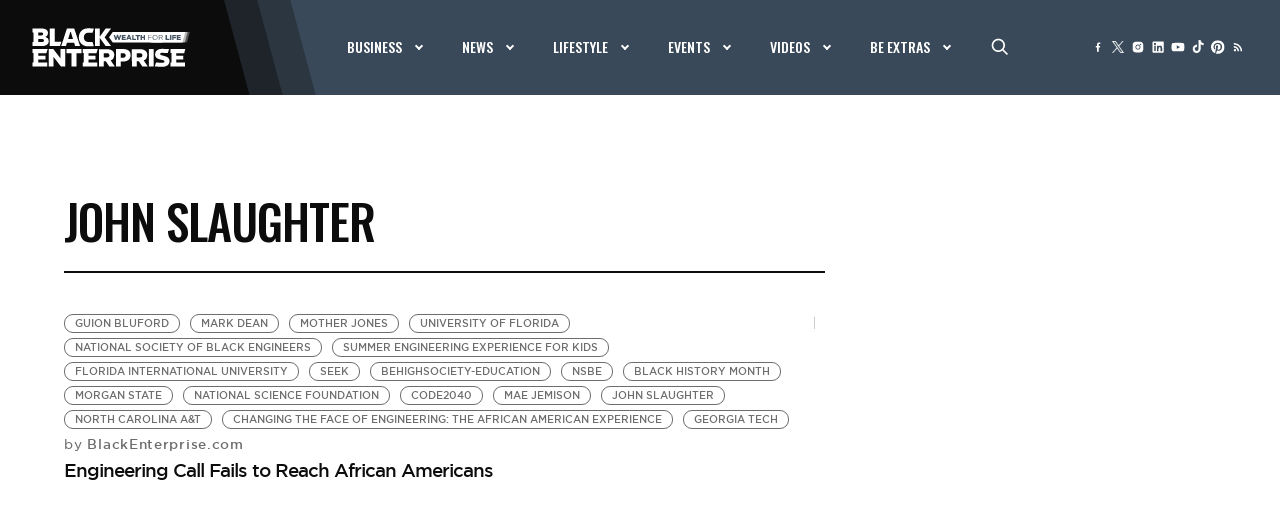

--- FILE ---
content_type: text/html
request_url: https://google-bidout-d.openx.net/w/1.0/pd?plm=5
body_size: 158
content:
<html>
<head><title>Pixels</title></head>
<body>

<img src="https://cm.g.doubleclick.net/pixel?google_nid=openx&google_cm&google_sc"><img src="https://cm.g.doubleclick.net/pixel?google_nid=openx&google_hm=OWViNTdlYTMtYTQ1Mi0yODM1LWNjNDEtOWQ0M2M4ZDNjZDg3"><img src="https://match.adsrvr.org/track/cmf/openx?oxid=b2daad69-6d25-7691-d9a1-c7fa023103e7&gdpr=0"><img src="https://ups.analytics.yahoo.com/ups/58934/cms"><img src="https://ad.turn.com/r/cs?pid=9&gdpr=0">

</body>
</html>


--- FILE ---
content_type: text/html; charset=utf-8
request_url: https://www.google.com/recaptcha/api2/aframe
body_size: 268
content:
<!DOCTYPE HTML><html><head><meta http-equiv="content-type" content="text/html; charset=UTF-8"></head><body><script nonce="Po2h8eWk7R-CNvSJGrhQUA">/** Anti-fraud and anti-abuse applications only. See google.com/recaptcha */ try{var clients={'sodar':'https://pagead2.googlesyndication.com/pagead/sodar?'};window.addEventListener("message",function(a){try{if(a.source===window.parent){var b=JSON.parse(a.data);var c=clients[b['id']];if(c){var d=document.createElement('img');d.src=c+b['params']+'&rc='+(localStorage.getItem("rc::a")?sessionStorage.getItem("rc::b"):"");window.document.body.appendChild(d);sessionStorage.setItem("rc::e",parseInt(sessionStorage.getItem("rc::e")||0)+1);localStorage.setItem("rc::h",'1769275594974');}}}catch(b){}});window.parent.postMessage("_grecaptcha_ready", "*");}catch(b){}</script></body></html>

--- FILE ---
content_type: text/css
request_url: https://tags.srv.stackadapt.com/sa.css
body_size: -11
content:
:root {
    --sa-uid: '0-f707632c-ff21-51d0-478d-a19638d78bcc';
}

--- FILE ---
content_type: application/javascript
request_url: https://api.lightboxcdn.com/z9gd/42624/www.blackenterprise.com/jsonp/z?cb=1769275590392&dre=l&callback=jQuery112408875575740855268_1769275590332&_=1769275590333
body_size: 924
content:
jQuery112408875575740855268_1769275590332({"response":"N4IgLgziBcCMDsA2AnAJngVg8gDPHAzADQgQCuAxhQKYRTRgBOZ1JjAhgHYAmMuG8AohIBzagHsYoADbswASzBlu1GAXgA6TLBLyADjBCwCGjAA4NqACyINNkCQriynJgE8A-p3YBbVdBAAVU5Fam4AAgBlMDlaBxAnV3lOalcPJxVDADkAQXjpcU4RRWV.AFpkTTNUVEdnV0ZPDP8gyPjEhRS07z9s8UYwAAtwnL9GeQp2eIU.DwAvQpbR6nHJgHoAYUGJ9hFJAF8SbimAgCMRACpTxgv2aQAfHL09aWoAUlOwK58riAuKU5XMgXbjSAAkOAAegArAB-PnuxlgGhwKJRbwAbrDuLCAGawvTjHzsRqRcS4sAAdxJ1AAKm49NR7gAlcSncRgN4QWGMbGXaiw07YgCOFzm9wAQtJkgBrN4UTggv6ndj.Qb.[base64]","dre":"l","success":true});

--- FILE ---
content_type: image/svg+xml
request_url: https://blackenterprise-prod.b-cdn.net/wp-content/blogs.dir/1/files/2023/11/logo.svg
body_size: 1680
content:
<svg width="215" height="54" viewBox="0 0 215 54" fill="none" xmlns="http://www.w3.org/2000/svg">
<g clip-path="url(#clip0_1123_6462)">
<path d="M110.33 0.483887H102.69L94.4512 11.8009V0.486766H87.6914V24.9001H94.4512V13.5916L102.687 24.9001H110.313L101.171 12.6963L110.33 0.483887Z" fill="white"/>
<path d="M22.793 53.6199H29.4865V40.23L39.9096 53.6199H45.8377V29.2095H39.1413V42.1099L29.1009 29.2095H22.793V53.6199Z" fill="white"/>
<path d="M54.7897 53.6199H61.5523V35.1372H68.8732V29.2095H47.4688V35.1372H54.7897V53.6199Z" fill="white"/>
<path d="M17.8591 12.1291C20.0203 11.1877 21.6232 9.51502 21.6232 6.6908V6.61883C21.6232 4.94617 21.0304 3.65641 20.0548 2.67758C18.6275 1.24675 16.4663 0.480957 13.3958 0.480957H1.37843H0V5.925L1.37843 6.11789V19.2573L0 19.4531V24.8914H13.4677C19.2893 24.8914 22.7052 22.3464 22.7052 18.1604V18.0913C22.7052 14.7777 20.8232 13.105 17.8591 12.1262M7.96552 5.92213H11.8619C13.885 5.92213 14.9296 6.6908 14.9296 8.0151V8.0842C14.9296 9.51502 13.7814 10.2117 11.7238 10.2117H7.96552V5.92213ZM15.9426 17.2219C15.9426 18.6499 14.7569 19.4531 12.6994 19.4531H7.96552V14.9562H12.6303C14.8951 14.9562 15.9426 15.8285 15.9426 17.1528V17.2219Z" fill="white"/>
<path d="M20.4318 47.8707H8.072V43.9985H18.0519V38.661H8.072V34.9644H19.2807L21.1771 29.2095L3.4993 29.2124V29.2095H0V34.6506L1.37843 34.8464V47.9858L0 48.1787V53.6256H3.4993V53.6228H20.4318V47.8707Z" fill="white"/>
<path d="M24.3281 24.8996H38.4951L40.4779 18.9719H31.0908V0.486328H24.3281V24.8996Z" fill="white"/>
<path d="M77.5627 25.3892C82.9641 25.3892 86.1699 25.0668 86.1699 25.0668L84.239 19.2197C84.239 19.2197 80.3138 19.2168 77.7699 19.2168C74.354 19.2168 71.9482 16.3552 71.9482 12.6932V12.6241C71.9482 9.06573 74.354 6.17242 77.7699 6.17242C80.1066 6.17242 84.2476 6.18393 84.2476 6.18393L86.1527 0.469265C86.1527 0.469265 82.8231 0 77.8361 0C70.4461 0 64.9727 5.57936 64.9727 12.6932V12.7652C64.9727 20.0546 70.5871 25.3892 77.5598 25.3892" fill="white"/>
<path fill-rule="evenodd" clip-rule="evenodd" d="M93.3008 53.6198H100.066V46.2239H103.03L107.945 53.6198H115.753L109.934 45.1097C112.964 43.82 114.953 41.3441 114.953 37.613V37.5439C114.953 35.1371 114.219 33.2543 112.792 31.858C111.154 30.1825 108.573 29.2065 104.843 29.2065H93.3037V53.617L93.3008 53.6198ZM100.066 40.9266V35.0652H104.495C106.763 35.0652 108.156 36.044 108.156 37.9614V38.0305C108.156 39.8096 106.832 40.9266 104.53 40.9266H100.069H100.066Z" fill="white"/>
<path fill-rule="evenodd" clip-rule="evenodd" d="M117.156 53.6198H123.919V46.6442H127.263C133.329 46.6442 137.758 43.6127 137.758 37.8577V37.7857C137.758 32.382 133.781 29.2065 127.614 29.2065H117.156V53.617V53.6198ZM123.919 41.3441V34.8924H127.09C129.533 34.8924 130.995 36.0066 130.995 38.1024V38.1744C130.995 40.0918 129.533 41.347 127.125 41.347H123.919V41.3441Z" fill="white"/>
<path fill-rule="evenodd" clip-rule="evenodd" d="M139.672 53.6198H146.435V46.2239H149.399L154.314 53.6198H162.124L156.302 45.1097C159.335 43.82 161.321 41.3441 161.321 37.613V37.5439C161.321 35.1371 160.59 33.2543 159.163 31.858C157.522 30.1825 154.944 29.2065 151.214 29.2065H139.675V53.617L139.672 53.6198ZM146.435 40.9266V35.0652H150.863C153.131 35.0652 154.524 36.044 154.524 37.9614V38.0305C154.524 39.8096 153.197 40.9266 150.898 40.9266H146.435Z" fill="white"/>
<path d="M170.282 29.2095H163.484V53.6199H170.282V29.2095Z" fill="white"/>
<path d="M90.9162 47.8707H78.5564V43.9985H88.5363V38.661H78.5564V34.9644H89.7622L91.6615 29.2095L73.9808 29.2124V29.2095H70.4844V34.6506L71.8628 34.8464V47.9858L70.4844 48.1787V53.6256H73.9808V53.6228H90.9162V47.8707Z" fill="white"/>
<path d="M214.259 47.8707H201.896V43.9985H211.879V38.661H201.896V34.9644H213.105L215.001 29.2095L197.324 29.2124V29.2095H193.824V34.6506L195.203 34.8464V47.9858L193.824 48.1787V53.6256H197.324V53.6228H214.259V47.8707Z" fill="white"/>
<path d="M182.678 54.0001C188.604 54.0001 192.54 51.0348 192.54 46.0485V45.9765C192.54 41.4105 189.055 39.5968 183.441 38.3762C180.063 37.6075 179.222 37.1181 179.222 36.0039V35.9348C179.222 35.0625 180.025 34.3658 181.665 34.3658C183.827 34.3658 190.137 34.622 190.137 34.622L191.95 29.1837C191.95 29.1837 185.988 28.749 181.841 28.749C175.985 28.749 172.393 32.0281 172.393 36.5595V36.6286C172.393 41.6495 176.402 43.1149 181.596 44.301C184.912 45.0668 185.709 45.6253 185.709 46.6387V46.7106C185.709 47.7557 184.733 48.3833 182.92 48.3833C180.094 48.3833 173.798 48.153 173.798 48.153L172.062 53.597C172.062 53.597 178.353 53.9972 182.678 53.9972" fill="white"/>
<path d="M49.9991 15.0882L52.9487 5.48126H53.8869L56.8337 15.0882H49.9991ZM58.5373 0.486328H48.2955L40.2148 24.9082H46.9861L48.3242 20.5409H58.5027L59.8438 24.9082H66.615L58.5373 0.486328Z" fill="white"/>
</g>
<defs>
<clipPath id="clip0_1123_6462">
<rect width="215" height="54" fill="white"/>
</clipPath>
</defs>
</svg>


--- FILE ---
content_type: text/javascript;charset=UTF-8
request_url: https://jadserve.postrelease.com/t?ntv_mvi=&ntv_url=https%253A%252F%252Fwww.blackenterprise.com%252Ftag%252Fjohn-slaughter%252F
body_size: 989
content:
(function(){PostRelease.ProcessResponse({"version":"3","responseId":45401,"placements":[{"id":1111642,"selector":"#ntv-ap","injectionMode":0,"ads":[],"tracking":{"trackingBaseUrl":"https://jadserve.postrelease.com/trk.gif?ntv_ui\u003d3734a8f3-eb3e-49f6-b6e0-3d67bb3a33fa\u0026ntv_fl\[base64]\u003d\u0026ntv_ht\u003dxQB1aQA\u0026ntv_at\u003d","adVersionPlacement":"AAAAAAAAAAWvYQA","vcpmParams":{"minimumAreaViewable":0.5,"minimumExposedTime":1000,"checkOnFocus":true,"checkMinimumAreaViewable":false,"primaryImpressionURL":"https://jadserve.postrelease.com/trk.gif?ntv_at\u003d304\u0026ntv_ui\u003d3734a8f3-eb3e-49f6-b6e0-3d67bb3a33fa\u0026ntv_a\u003dAAAAAAAAAAWvYQA\u0026ntv_ht\u003dxQB1aQA\u0026ntv_fl\[base64]\u003d\u0026ord\u003d-444678310","adID":0}},"type":0,"integrationType":0}],"trackingCode":"\u003cscript type\u003d\"text/javascript\"\u003entv.PostRelease.trackFirstPartyCookie(\u00278fdb3188-f920-4ca7-b55f-16a128753e2d\u0027);\u003c/script\u003e","safeIframe":false,"placementForTracking":1111642,"isWebview":false,"responseConsent":{"usPrivacyApplies":false,"gdprApplies":false,"gppApplies":false},"flags":{"useObserverViewability":true,"useMraidViewability":false}});})();

--- FILE ---
content_type: application/javascript; charset=utf-8
request_url: https://fundingchoicesmessages.google.com/f/AGSKWxUEBoejbUHfYBobA-KOZFG8VASbV62y0mgAvHfeRpdLvbU5uHSq_51KZQDeHNwrdRFcft0YkZW-5swVpOYQHm3apbvODZEEGqgKbte9JFKeAZvL6PPxSpANNtUyZeS0BxkHpC4LXviMN3n9T7JQGV6oHd-e4yu3ppyaH-UTYAREsx9EKvP_0GwzPpNz/_=300x250;/async/ads-/files/ads-/embed_ad..to/ads/
body_size: -1288
content:
window['a559c337-f2e3-4e7f-9ea7-42530b3828f8'] = true;

--- FILE ---
content_type: application/javascript; charset=utf-8
request_url: https://fundingchoicesmessages.google.com/f/AGSKWxU2GtShuUd0ys6mLOir5DM7we-qITF-h43yUoPiffAEJ9C8EPdQtaxGDAsL22AeyQgxAFgBD3V6gPyODUcHI1Qx9fwTTDBcaEHFqW0lr66lVyPiowMq4FFopzVRekPWpxAaL5nlNQ==?fccs=W251bGwsbnVsbCxudWxsLG51bGwsbnVsbCxudWxsLFsxNzY5Mjc1NTk1LDQ1NTAwMDAwMF0sbnVsbCxudWxsLG51bGwsW251bGwsWzcsMTEsNl0sbnVsbCxudWxsLG51bGwsbnVsbCxudWxsLG51bGwsbnVsbCxudWxsLG51bGwsMV0sImh0dHBzOi8vd3d3LmJsYWNrZW50ZXJwcmlzZS5jb20vdGFnL2pvaG4tc2xhdWdodGVyLyIsbnVsbCxbWzgsIms2MVBCam1rNk8wIl0sWzksImVuLVVTIl0sWzE2LCJbMSwxLDFdIl0sWzE5LCIyIl0sWzI0LCIiXSxbMjksImZhbHNlIl0sWzEzLCJbXCJEQkFCTH5CVlFxQUFBQUFnXCIsW1s3LFsxNzY5Mjc1NTkxLDcwNTU3MjAwMF1dXV0iXV1d
body_size: 144
content:
if (typeof __googlefc.fcKernelManager.run === 'function') {"use strict";this.default_ContributorServingResponseClientJs=this.default_ContributorServingResponseClientJs||{};(function(_){var window=this;
try{
var qp=function(a){this.A=_.t(a)};_.u(qp,_.J);var rp=function(a){this.A=_.t(a)};_.u(rp,_.J);rp.prototype.getWhitelistStatus=function(){return _.F(this,2)};var sp=function(a){this.A=_.t(a)};_.u(sp,_.J);var tp=_.ed(sp),up=function(a,b,c){this.B=a;this.j=_.A(b,qp,1);this.l=_.A(b,_.Pk,3);this.F=_.A(b,rp,4);a=this.B.location.hostname;this.D=_.Fg(this.j,2)&&_.O(this.j,2)!==""?_.O(this.j,2):a;a=new _.Qg(_.Qk(this.l));this.C=new _.dh(_.q.document,this.D,a);this.console=null;this.o=new _.mp(this.B,c,a)};
up.prototype.run=function(){if(_.O(this.j,3)){var a=this.C,b=_.O(this.j,3),c=_.fh(a),d=new _.Wg;b=_.hg(d,1,b);c=_.C(c,1,b);_.jh(a,c)}else _.gh(this.C,"FCNEC");_.op(this.o,_.A(this.l,_.De,1),this.l.getDefaultConsentRevocationText(),this.l.getDefaultConsentRevocationCloseText(),this.l.getDefaultConsentRevocationAttestationText(),this.D);_.pp(this.o,_.F(this.F,1),this.F.getWhitelistStatus());var e;a=(e=this.B.googlefc)==null?void 0:e.__executeManualDeployment;a!==void 0&&typeof a==="function"&&_.To(this.o.G,
"manualDeploymentApi")};var vp=function(){};vp.prototype.run=function(a,b,c){var d;return _.v(function(e){d=tp(b);(new up(a,d,c)).run();return e.return({})})};_.Tk(7,new vp);
}catch(e){_._DumpException(e)}
}).call(this,this.default_ContributorServingResponseClientJs);
// Google Inc.

//# sourceURL=/_/mss/boq-content-ads-contributor/_/js/k=boq-content-ads-contributor.ContributorServingResponseClientJs.en_US.k61PBjmk6O0.es5.O/d=1/exm=ad_blocking_detection_executable,kernel_loader,loader_js_executable,web_iab_us_states_wall_executable/ed=1/rs=AJlcJMztj-kAdg6DB63MlSG3pP52LjSptg/m=cookie_refresh_executable
__googlefc.fcKernelManager.run('\x5b\x5b\x5b7,\x22\x5b\x5bnull,\\\x22blackenterprise.com\\\x22,\\\x22AKsRol8U-X774BgyUW3_a3Yf4ciRehUJHigOA8iuM9GKNFXdt9t_BRg_iq9_H3g2BWrfVXNqaiNSWArnDQE-CqdiBh0z09ND8uXOFabW2BRGJRCbJH3lBGSBSheFUgFpYq6DmWK8JkidSvJfgXtlXduJi6BXSUrNVA\\\\u003d\\\\u003d\\\x22\x5d,null,\x5b\x5bnull,null,null,\\\x22https:\/\/fundingchoicesmessages.google.com\/f\/AGSKWxVFkejV1RE0AIx5qa8iuFfHQwJUiZ-CHI5xBamh3SpK5PqcTGmBM5o4nHHbFmZ08SMx05R-gYmhP12Bj58y1cuSmPbfxuTzGfpMtIoNmhd-up7-ORbKMb7D2f44yOWEAytdgWTo6g\\\\u003d\\\\u003d\\\x22\x5d,null,null,\x5bnull,null,null,\\\x22https:\/\/fundingchoicesmessages.google.com\/el\/AGSKWxVKD6H335OUPYT8NDOi52rcZKRPyBbY-C3Rs25aKX5j6ZxQjM8TeGkaTdV2WUMggcFPKFB3Yq5L5sp2dPpBbaAKIlmnbnIvy4XTWaa-dgNioW5MX3bQEeREQhbSLXGGnoG_ri-uQg\\\\u003d\\\\u003d\\\x22\x5d,null,\x5bnull,\x5b7,11,6\x5d,null,null,null,null,null,null,null,null,null,1\x5d\x5d,\x5b3,1\x5d\x5d\x22\x5d\x5d,\x5bnull,null,null,\x22https:\/\/fundingchoicesmessages.google.com\/f\/AGSKWxXQ4fPjqCBy4U7Npf7BYklv-uLZGTDhURH7j9_L2_KhQOG5qqcF8IP1CXmEkGEtIUd0Bf3kpA0mNwJTPaEHLD_mgXcKMQ23U0aVoSJGFKG-dbuv3opLDbRut_w7YJCov4sQLzqJPg\\u003d\\u003d\x22\x5d\x5d');}

--- FILE ---
content_type: application/javascript
request_url: https://www.lightboxcdn.com/vendor/651c3fc0-5939-4a04-8c16-ad5f44e49cf8/lightbox/f776d661-6d6c-4c33-9f01-f20f8ddd411a/breakpoints.js?cb=639020256491130000
body_size: -409
content:
window.DIGIOH_API.DIGIOH_PIXEL_THRESHOLDS['f776d661-6d6c-4c33-9f01-f20f8ddd411a'] = {};
